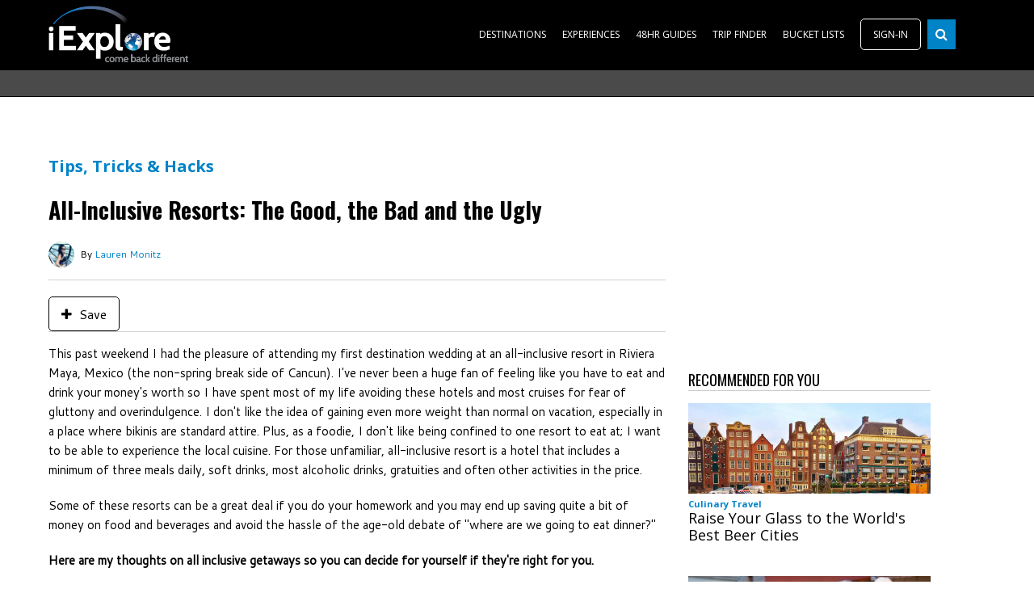

--- FILE ---
content_type: text/html; charset=utf-8
request_url: https://iexplore.herokuapp.com/experiences/tips-tricks-hacks/2012/05/all-inclusive-resorts-the-good-the-bad-and-the-ugly
body_size: 61958
content:
<!DOCTYPE html>
<head>
<title>All-Inclusive Resorts: The Good, the Bad and the Ugly 
</title>
<meta content='This past weekend I had the pleasure of attending my first destination wedding at an all-inclusive resort in Riviera Maya, Mexico (the non-spring b...' name='description'>
<meta content='All-Inclusive Resorts: The Good, the Bad and the Ugly ' property='og:title'>
<meta content='All-Inclusive Resorts: The Good, the Bad and the Ugly ' property='twitter:title'>
<meta content='This past weekend I had the pleasure of attending my first destination wedding at an all-inclusive resort in Riviera Maya, Mexico (the non-spring b...' property='og:description'>
<meta content='https://s3.amazonaws.com/iexplore_web/images/assets/000/002/451/small/Grand_Velas_Puerto_Vallarta.jpg?1439220684' property='og:image'>
<meta content='https://www.iexplore.com/experiences/tips-tricks-hacks/2012/05/all-inclusive-resorts-the-good-the-bad-and-the-ugly' property='og:url'>
<link href='https://www.iexplore.com/experiences/tips-tricks-hacks/2012/05/all-inclusive-resorts-the-good-the-bad-and-the-ugly' rel='canonical'>
<meta content='iExplore' property='article:publisher'>
<meta content='iexplore' property='og:site_property'>

<link rel="shortcut icon" type="image/png" href="//iexplore_web.s3.amazonaws.com/assets/iexplore_favicon-05f6ec93ae2fc6a6e9415864a4a2d322.png" />
<meta content='yes' name='apple-mobile-web-app-capable'>
<meta content='width=device-width, initial-scale=1, maximum-scale=1' name='viewport'>
<link rel="stylesheet" media="screen" href="//iexplore_web.s3.amazonaws.com/assets/application-062c24c434f969a025d870fd0cbdd1c2.css" />
<script src="//iexplore_web.s3.amazonaws.com/assets/application-d2a1b13c1f77b79bf1a7655378783736.js"></script>
<script src='https://cdnjs.cloudflare.com/ajax/libs/slideout/1.0.1/slideout.min.js'></script>
<link href='https://fonts.googleapis.com/css?family=Oswald:400,700|Cantarell|Open+Sans:400,700' rel='stylesheet' type='text/css'>
<script>
  var categories = ["Tips, Tricks \u0026 Hacks","Beaches","Mexico","North America"];
  var adKeywords = null;
  
  var googletag = googletag || {};
  googletag.cmd = googletag.cmd || [];
  (function() {
    var gads = document.createElement('script');
    gads.async = true;
    gads.type = 'text/javascript';
    var useSSL = true;
    gads.src = (useSSL ? 'https:' : 'http:') + '//www.googletagservices.com/tag/js/gpt.js';
    var node =document.getElementsByTagName('script')[0];
    node.parentNode.insertBefore(gads, node);
  })();
  
  googletag.cmd.push(function() {
  
  
    googletag.pubads().enableAsyncRendering();
    googletag.enableServices();
  
    if(categories && categories.length > 0 ){
      googletag.pubads().setTargeting("categories", categories);
    }
  
    if(adKeywords){
      googletag.pubads().setTargeting("client", adKeywords);
    }
  });
</script>

<meta name="csrf-param" content="authenticity_token" />
<meta name="csrf-token" content="59ARgLonXUCag1bqHSh6WUfv/FowIIcaZEieHSQA72am6f5t3tzmIljFm3KT9i0oFqJ/WFajyFzlz3pJObn+xA==" />

<script>
  (function(i,s,o,g,r,a,m){i['GoogleAnalyticsObject']=r;i[r]=i[r]||function(){
  (i[r].q=i[r].q||[]).push(arguments)},i[r].l=1*new Date();a=s.createElement(o),
  m=s.getElementsByTagName(o)[0];a.async=1;a.src=g;m.parentNode.insertBefore(a,m)
  })(window,document,'script','//www.google-analytics.com/analytics.js','ga');
  
  ga('create', 'UA-1202611-2', 'auto');
  ga('send', 'pageview');
  
  window.fbAsyncInit = function() {
    FB.init({
      appId  : '1505965129726917',
      status : true, // check login status
      cookie : true, // enable cookies to allow the server to access the session
      xfbml  : true  // parse XFBML
    });
  };
  (function(d) {
    var js, id = 'facebook-jssdk'; if (d.getElementById(id)) {return;}
    js = d.createElement('script'); js.id = id; js.async = true;
    js.src = "//connect.facebook.net/en_US/all.js";
    d.getElementsByTagName('head')[0].appendChild(js);
  }(document));
  $(function() {
    $('.fb-sign-in').click(function(e) {
      e.preventDefault();
      FB.login(function(response) {
        if (response.authResponse) {
          $('#connect').html('Connected! Hitting OmniAuth callback (GET /auth/facebook/callback)...');
          $.getJSON('/auth/facebook/callback', function(json) {
            $('#connect').html('Connected! Callback complete.');
            $('#results').html(JSON.stringify(json));
          });
        }
      }, { scope: 'email'});
    });
  });
</script>
</head>

<body>
<div id='fb-root'></div>
<div class='hide' id='mobile-nav-menu'>
<a class='mobile-nav-menu__close-btn' href='#' id='mobile-nav-close'>
<i class="fa fa-times-circle"></i>
</a>
<ul>
<li>
<a href="/bucketlists">BUCKET LISTS</a>
</li>
<li>
<a href="/trip_search">TRIP FINDER</a>
</li>
<li>
<a href="/destinations">DESTINATIONS</a>
</li>
<li>
<a href="/48-hour-guides">48HR GUIDES</a>
</li>
<li>
<a href="/experiences">EXPERIENCES</a>
</li>
<li>
<a class='nav-btn login-btn' href='#'>
SIGN-IN
</a>
</li>
</ul>
</div>

<div id='snap-body' style='background-color: #fff'>
<div class='nav-bar'>
<div class='nav-inner'>
<i class='fa fa-bars hide' id='mobile-nav-toggle'></i>
<div class='logo' id='nav-logo'>
<a href="/"><img src="//iexplore_web.s3.amazonaws.com/assets/logo-f690c2bfc658dc0d20bd7d205b62c7f8.png" alt="Logo" /></a>
</div>
<div class='search-bar-wrapper'>
<div class='search-bar hide' id='mobile-search'>
<div class='search-input-wrapper-mobile'>
<form action="/search" accept-charset="UTF-8" method="get"><input name="utf8" type="hidden" value="&#x2713;" />
<input class='search-input-mobile' placeholder='Type Keywords' type='text'>
<i class='fa fa-search search-icon'></i>
</form>

</div>
</div>
</div>
<div class='nav-items'>
<ul class='top-nav-menu'>
<li class='dropdown-menu-container item-link'>
<a href="/destinations">DESTINATIONS</a>
<div class='sub-nav dropdown' id='destination-nav'>
<div class='sections-wrapper'>
<div class='style-1'>
<a href="/destinations/south-carolina/Myrtle-Beach-Water-Fun"><div class='img-wrapper' style='background-image: url(https://s3.amazonaws.com/iexplore_web/images/assets/000/005/349/small/15837383366_1645536225_k.jpg?1441999248)'></div>
</a><div class='info-wrapper'>
<div class='sub-nav__preview-category'>
<a id="sub-nav__preview-anchor" href="/destinations/south-carolina/Myrtle-Beach-Water-Fun">South Carolina</a>
<a class='purple' href='#'></a>
</div>
<div class='section-info'>
<a id="sub-nav__post-title" href="/destinations/south-carolina/Myrtle-Beach-Water-Fun">3 Ways to Get Wet and Wild in Myrtle Beach</a>
</div>
</div>
</div>
<div class='style-2'>
<div class='sub-nav__section-header'>
BY REGION
</div>
<div class='section-links'>
<div class='row'>
<div class='link-col'>
<a href="/destinations/south-america">South America</a>
</div>
<div class='link-col'>
<a href="/destinations/central-america">Central America</a>
</div>
</div>
<div class='row'>
<div class='link-col'>
<a href="/destinations/caribbean">Caribbean </a>
</div>
<div class='link-col'>
<a href="/destinations/africa">Africa</a>
</div>
</div>
<div class='row'>
<div class='link-col'>
<a href="/destinations/asia">Asia</a>
</div>
<div class='link-col'>
<a href="/destinations/europe">Europe</a>
</div>
</div>
<div class='row'>
<div class='link-col'>
<a href="/destinations/south-pacific">South Pacific</a>
</div>
<div class='link-col'>
<a href="/destinations/middle-east">Middle East</a>
</div>
</div>
<div class='row'>
<div class='link-col'>
<a href="/destinations/north-america">North America</a>
</div>
<div class='link-col'>
<a href="/destinations/antarctica">Antarctica </a>
</div>
</div>
<a class='expanded-nav__header-link' href='/destinations'>View All</a>
</div>
</div>
<div class='style-2 second'>
<div class='sub-nav__section-header'>
POPULAR
</div>
<div class='section-links'>
<div class='row'>
<div class='link-col'>
<a href="/destinations/paris">Paris</a>
</div>
<div class='link-col'>
<a href="/destinations/buenos-aires">Buenos Aires</a>
</div>
</div>
<div class='row'>
<div class='link-col'>
<a href="/destinations/chile">Chile</a>
</div>
<div class='link-col'>
<a href="/destinations/miami">Miami</a>
</div>
</div>
<div class='row'>
<div class='link-col'>
<a href="/destinations/canada">Canada</a>
</div>
<div class='link-col'>
<a href="/destinations/germany">Germany</a>
</div>
</div>
<div class='row'>
<div class='link-col'>
<a href="/destinations/usa">United States</a>
</div>
<div class='link-col'>
<a href="/destinations/thailand">Thailand</a>
</div>
</div>
<div class='row'>
<div class='link-col'>
<a href="/destinations/chicago">Chicago</a>
</div>
<div class='link-col'>
<a href="/destinations/london">London</a>
</div>
</div>
<div class='row'>
<div class='link-col'>
<a href="/destinations/new-york-city">New York City</a>
</div>
<div class='link-col'>
<a href="/destinations/australia">Australia</a>
</div>
</div>
</div>
</div>
</div>
</div>

</li>
<li class='dropdown-menu-container item-link'>
<a href="/experiences">EXPERIENCES</a>
<div class='sub-nav dropdown' id='experiences-nav'>
<div class='sections-wrapper'>
<div class='style-1'>
<a href="/experiences/world-wonders/landmarks-that-should-be-world-wonders"><div class='img-wrapper' style='background-image: url(https://s3.amazonaws.com/iexplore_web/images/assets/000/002/712/small/Alhambra_-_Jiuguang_Wang.jpg?1439580033)'></div>
</a><div class='info-wrapper'>
<div class='sub-nav__preview-category'>
<a id="sub-nav__preview-anchor" href="/experiences/world-wonders/landmarks-that-should-be-world-wonders">World Wonders</a>
<a class='purple' href='#'></a>
</div>
<div class='section-info'>
<a id="sub-nav__post-title" href="/experiences/world-wonders/landmarks-that-should-be-world-wonders">14 Landmarks That Should Be Considered World Wonders</a>
</div>
</div>
</div>
<div class='style-2'>
<div class='sub-nav__section-header'>
BY EXPERIENCE
</div>
<div class='section-links'>
<div class='row'>
<div class='link-col'>
<a href="/experiences/luxury-travel">Luxury Travel</a>
</div>
<div class='link-col'>
<a href="/experiences/couples-retreat">Couples Retreat</a>
</div>
</div>
<div class='row'>
<div class='link-col'>
<a href="/experiences/family-vacation">Family Vacation</a>
</div>
<div class='link-col'>
<a href="/experiences/beaches">Beaches</a>
</div>
</div>
<div class='row'>
<div class='link-col'>
<a href="/experiences/Culinary-Travel">Culinary Travel</a>
</div>
<div class='link-col'>
<a href="/experiences/cultural-experiences">Cultural Experience</a>
</div>
</div>
<div class='row'>
<div class='link-col'>
<a href="/experiences/yolo">Yolo</a>
</div>
<div class='link-col'>
<a href="/experiences/winter-vacations">Winter Vacations</a>
</div>
</div>
<div class='row'>
<div class='link-col'>
<a href="/experiences/mancations">Mancations</a>
</div>
<div class='link-col'>
<a href="/experiences/adventures">Adventures</a>
</div>
</div>
<div class='row'>
<div class='link-col'>
<a href="/experiences/the-great-outdoors">The Great Outdoors</a>
</div>
<div class='link-col'>
<a href="/experiences/girlfriend-getaways">Girlfriend Getaways</a>
</div>
</div>
<a class='expanded-nav__header-link' href='/experiences'>View All</a>
</div>
</div>
<div class='style-2 second'>
<div class='sub-nav__section-header'>
POPULAR
</div>
<div class='section-links'>
<div class='row'>
<div class='link-col'>
<a href="/experiences/Cruising">Cruising</a>
</div>
<div class='link-col'>
<a href="/experiences/gear-gadgets">Gear / Gadgets</a>
</div>
</div>
<div class='row'>
<div class='link-col'>
<a href="/experiences/weird-wacky">Weird &amp; Wacky</a>
</div>
<div class='link-col'>
<a href="/experiences/scuba-diving-41d25d8a-7a21-4673-a1e3-6ebbd52000b4">Scuba Diving</a>
</div>
</div>
<div class='row'>
<div class='link-col'>
<a href="/experiences/skiing">Skiing</a>
</div>
<div class='link-col'>
<a href="/experiences/hiking">Hiking</a>
</div>
</div>
<div class='row'>
<div class='link-col'>
<a href="/experiences/world-wonders">World Wonders</a>
</div>
<div class='link-col'>
<a href="/experiences/safari">Safari</a>
</div>
</div>
</div>
</div>
</div>
</div>

</li>
<li class='item-link'>
<a href="/48-hour-guides">48HR GUIDES</a>
</li>
<li class='dropdown-menu-container item-link'>
<a href="/trip_search">TRIP FINDER</a>
<div class='sub-nav dropdown' id='tripfinder-nav'>
<div class='sections-wrapper'>
<div class='style-1'>
<a href="/articles/peruvian-amazon-cruise"><div class='img-wrapper' style='background-image: url(https://s3.amazonaws.com/iexplore_web/images/assets/000/006/623/small/open-uri20151002-3-1kmozot?1443823633)'></div>
</a><div class='info-wrapper'>
<div class='sub-nav__preview-category'>
<a class='purple' href='#'></a>
</div>
<div class='section-info'>
<a id="sub-nav__post-title" href="/articles/peruvian-amazon-cruise">Peruvian Amazon Cruise</a>
</div>
</div>
</div>
<div class='style-2'>
<div class='sub-nav__section-header'>
BY REGION
</div>
<div class='section-links'>
<div class='row'>
<div class='link-col'>
<a href="/trip_search?region_id=2&amp;search_type=Trips">South America</a>
</div>
<div class='link-col'>
<a href="/trip_search?region_id=3&amp;search_type=Trips">Central America</a>
</div>
</div>
<div class='row'>
<div class='link-col'>
<a href="/trip_search?region_id=4&amp;search_type=Trips">Caribbean </a>
</div>
<div class='link-col'>
<a href="/trip_search?region_id=5&amp;search_type=Trips">Africa</a>
</div>
</div>
<div class='row'>
<div class='link-col'>
<a href="/trip_search?region_id=6&amp;search_type=Trips">Asia</a>
</div>
<div class='link-col'>
<a href="/trip_search?region_id=7&amp;search_type=Trips">Europe</a>
</div>
</div>
<div class='row'>
<div class='link-col'>
<a href="/trip_search?region_id=8&amp;search_type=Trips">South Pacific</a>
</div>
<div class='link-col'>
<a href="/trip_search?region_id=9&amp;search_type=Trips">Middle East</a>
</div>
</div>
<div class='row'>
<div class='link-col'>
<a href="/trip_search?region_id=10&amp;search_type=Trips">North America</a>
</div>
<div class='link-col'>
<a href="/trip_search?region_id=44&amp;search_type=Trips">Antarctica </a>
</div>
</div>
<a class='expanded-nav__header-link' href='/trip_search'>View All</a>
</div>
</div>
<div class='style-2 second'>
<div class='sub-nav__section-header'>
POPULAR
</div>
<div class='section-links'>
<div class='row'>
<div class='link-col'>
<a href="/articles/colors-of-morocco">Colors of Morocco</a>
</div>
<div class='link-col'>
<a href="/articles/pure-kenya">Pure Kenya</a>
</div>
</div>
<div class='row'>
<div class='link-col'>
<a href="/articles/costa-rica-adventure">Costa Rica Adventure</a>
</div>
<div class='link-col'>
<a href="/articles/flavors-of-colombia">Flavors of Colombia</a>
</div>
</div>
<div class='row'>
<div class='link-col'>
<a href="/articles/regal-london">Regal London</a>
</div>
<div class='link-col'>
<a href="/articles/vibrant-india">Vibrant India</a>
</div>
</div>
<div class='row'>
<div class='link-col'>
<a href="/articles/secluded-zanzibar">Secluded Zanzibar</a>
</div>
<div class='link-col'>
<a href="/articles/gorillas-of-rwanda">Gorillas of Rwanda</a>
</div>
</div>
</div>
</div>
</div>
</div>

</li>
<li class='item-link dropdown-menu--hover'>
<a href="/bucketlists">BUCKET LISTS</a>
<div class='dropdown-menu__container'>
<ul class='dropdown-menu__nav'>
<li class='dropdown-menu__nav_item'>
<a class='dropdown-menu__link dropdown-menu__nav_link--bold' href='/bucketlists'>
Explore Bucket Lists
</a>
</li>
<li class='dropdown-menu__nav_item'>
<a class='dropdown-menu__link dropdown-menu__nav_link--bold' href='/my_bucketlists'>
View My Bucket Lists
</a>
</li>
<li class='dropdown-menu__nav_item'>
<a class='dropdown-menu__link dropdown-menu__nav_link--bold' href='/following_bucketlists'>
View Following Bucket Lists
</a>
</li>
<li class='dropdown-menu__nav_item'>
<a class='dropdown-menu__link dropdown-menu__nav_link--bold' href='/contributor_bucketlists'>
View Contributing to Lists
</a>
</li>
</ul>
</div>
</li>
<li>
<a class='nav-btn login-btn' href='#'>
SIGN-IN
</a>
</li>
</ul>
<div class='search-widget nav-search'>
<div class='search-bar-wrapper'>
<div class='search-input-wrapper'>
<form id="search_nav_form" action="/search" accept-charset="UTF-8" method="get"><input name="utf8" type="hidden" value="&#x2713;" />
<div class='nav-search__group' id='nav-search-group'>
<a class='nav-search__button' id='nav-search-btn'>
<i class='fa fa-search search-icon nav-search__icon' id='search-btn-icon'></i>
</a>
<input type="text" name="phrase" id="nav-search-input" placeholder="Type Keywords" class="search-input nav-search__input" />
</div>
</form>

</div>
</div>
</div>
</div>
</div>
</div>

<div class='registration-modal'>
<div class='registration-modal-image'>
<div class='modal-title'>
Welcome to iExplore
</div>
<div class='modal-description'>
Please sign-up or sign-in
</div>
</div>
<div class='registration-body'>
<div class='row'>
<div class='fifty-percent'>
<div class='errors'>

</div>
<div class='registration-form sign-in'>
<form action="/session" accept-charset="UTF-8" method="post"><input name="utf8" type="hidden" value="&#x2713;" /><input type="hidden" name="authenticity_token" value="2FLtvgvLgL70abotns4UV9YFJTtWWuCOaL40eUKCnU+ZawJTbzA73DYvd7UQEEMmh0imOTDZr8jpOdAtXzuM7Q==" /><div class='email'>
<label for="session_email">Email Address</label>
<input class="email-input" type="text" name="session[email]" id="session_email" />
</div>
<div class='password'>
<label for="session_password">Password</label>
<input class="password-input" type="password" name="session[password]" id="session_password" />
</div>
<span class='blue_text'>
<a href="/passwords/new">Oops, I forgot my password</a>
</span>
<button class='btn btn-sign-in'>
SIGN IN
</button>
<div class='split-line-wrapper'>
<div class='left-border'></div>
<div class='middle-text'>
OR
</div>
<div class='right-border'></div>
</div>
<a class='facebook-button fb-sign-in' href='#'>
<i class='fa fa-facebook'></i>
SIGN IN WITH FACEBOOK
</a>
</form>
</div>
<div class='registration-form sign-up'>
<form class="new_user" id="new_user" action="/users" accept-charset="UTF-8" method="post"><input name="utf8" type="hidden" value="&#x2713;" /><input type="hidden" name="authenticity_token" value="IbhPtZDpRRosrbVsIQ9bcsLB/lWEvNJSB63hBizc0sVggaBY9BL+eO7rePSv0QwDk4x9V+I/nRSGKgVSMWXDZw==" /><div class='email'>
<label for="user_email">Email Address</label>
<input class="email-input" type="text" name="user[email]" id="user_email" />
</div>
<div class='password'>
<label for="user_password">Password</label>
<input class="password-input" type="password" name="user[password]" id="user_password" />
</div>
<div class='password'>
<label for="user_password_confirmation">Password Confirmation</label>
<input class="password-input" type="password" name="user[password_confirmation]" id="user_password_confirmation" />
</div>
<div class='form-group'>
<label for="newsletter_email"><input type="checkbox" name="newsletter_email" id="newsletter_email" value="1" checked="checked" />
Sign up for Newsletter
</label></div>
<button class='btn btn-sign-in'>
SIGN UP
</button>
</form>
<div class='split-line-wrapper'>
<div class='left-border'></div>
<div class='middle-text'>
OR
</div>
<div class='right-border'></div>
</div>
<a class='facebook-button fb-sign-in' href='#'>
<i class='fa fa-facebook'></i>
SIGN UP WITH FACEBOOK
</a>
</div>
</div>
<div class='fifty-percent'>
<div class='create-account'>
If you don't have an account yet, make one here.
<a class='btn btn-sign-in register-btn' href='#'>
CREATE AN ACCOUNT
</a>
</div>
<div class='sign-in-display'>
Already signed up?
<a class='btn btn-sign-in sign-in-display-btn' href='#'>
SIGN IN
</a>
</div>
</div>
</div>
</div>
<div class='registration-modal-footer'>
By clicking "Sign Up" or "Sign In with Facebook" I acknowledge and
<br>
agree to the
<span class='blue_text'>
Terms of Use
</span>
and
<span class='blue_text'>
Privacy Policy
</span>
.
</div>
</div>
<script>
  var sessionError = false
  var signIn = false;
  $(document).ready(function(){
    if(sessionError == true || signIn == true){
      $(".login-btn").trigger("click");
    }
  });
</script>

<meta content='https://s3.amazonaws.com/iexplore_web/images/assets/000/002/451/small/Grand_Velas_Puerto_Vallarta.jpg?1439220684' name='twitter:image'>
<meta content='summary_large_image' name='twitter:card'>
<meta content='@iexplore' name='twitter:site'>
<meta content='All-Inclusive Resorts: The Good, the Bad and the Ugly ' name='twitter:title'>
<meta content='This past weekend I had the pleasure of attending my first destination wedding at an all-inclusive resort in Riviera Maya, Mexico (the non-spring break side of Cancun). I&#39;ve never been a huge fan of feeling like you have to eat and drink your money&#39;s worth so I have spent most of my life avoiding...' name='twitter:description'>

<div class='content content__filled_top'>
<div class='row'>
<div class='top_shaded_container'>
<div class='inner'>
<div class='top-ad-wrapper'>
<div class='top-ad'>
<div class='gam-holder' id='top_ad0'>
<script>
  googletag.cmd.push(function() {
    googletag.defineSlot("/13397865/iExplore/top_ad", [ [970,90], [728,90], [970,250]], "top_ad0").addService(googletag.pubads()).setTargeting('pos', 'top');
  
    googletag.display("top_ad0");
  });
</script>
</div>
</div>
</div>

</div>
</div>
</div>
</div>

<div class='row'>
<div class='inner'>
<div class='post_template_wrapper'>
<div class='col-8'>
<h3><a href="/experiences/tips-tricks-hacks">Tips, Tricks &amp; Hacks</a></h3>
<h1>All-Inclusive Resorts: The Good, the Bad and the Ugly 
</h1>
<div class='by_line'>
<div class='by_line_item'>
<a href="/users/2"><img class="avatar-sm-thumb" src="https://s3.amazonaws.com/iexplore_web/users/avatars/000/000/002/thumb/12119126_10103508334241953_3888622509073004887_n.jpg?1445378768" alt="12119126 10103508334241953 3888622509073004887 n" />
</a></div>
<div class='by_line_item author-title-wrapper'>
By
<span class='blue_text'>
<a href="/users/2">Lauren Monitz
</a></span>
</div>
</div>
<div class='row post-share-wrapper'>
<div class='col-10'>
<div class='addthis_jumbo_share'></div>
</div>
<div class='col-2'>
<a class='btn save-btn' href='#'>
<i class="fa fa-plus"></i>
Save
</a>
</div>
</div>
<div class='post-content post-blocks'>
<div class='post-block content-block' style='background-color: '>
<p>This past weekend I had the pleasure of attending my first destination wedding at an all-inclusive resort in Riviera Maya, Mexico (the non-spring break side of Cancun). I've never been a huge fan of feeling like you have to eat and drink your money's worth so I have spent most of my life avoiding these hotels and most cruises for fear of gluttony and overindulgence. I don't like the idea of gaining even more weight than normal on vacation, especially in a place where bikinis are standard attire. Plus, as a foodie, I don't like being confined to one resort to eat at; I want to be able to experience the local cuisine. For those unfamiliar, all-inclusive resort is a hotel that includes a minimum of three meals daily, soft drinks, most alcoholic drinks, gratuities and often other activities in the price.</p>  <p>Some of these resorts can be a great deal if you do your homework and you may end up saving quite a bit of money on food and beverages and avoid the hassle of the age-old debate of "where are we going to eat dinner?" </p><p><strong>Here are my thoughts on all inclusive getaways so you can decide for yourself if they're right for you.</strong></p><p><a href="https://www.flickr.com/photos/grandvelasresort/4728236042/in/[base64]" target="_blank"><img src="https://s3.amazonaws.com/iexplore_web/images/assets/000/002/450/original/Grand_Velas_Puerto_Vallarta.jpg?1439220653" alt="Photo Credit: Grand Velas Puerto Vallarta"></a></p>  <h2>The Good</h2>  <p><strong>Variety -</strong> We definitely never got sick of the food and it was plentiful. At <a href="http://www.eldoradosparesorts.com/" target="_blank">El Dorado Royale</a>, there were seven different gourmet restaurants, each themed differently so it didn't feel like we were eating the same thing at the same place for every meal, which was one of my biggest hesitations. The portions weren't astronomically large, which was good that they anticipated guests to order multiple courses and serve tasting portions accordingly so we could try a bunch of things without being excessively wasteful.</p>  <p><strong>Guilt-Free Ordering -</strong> While you may have guilt in the form of calorie consumption, not having to worry about how much something costs makes vacation much less stressful. Without prices on the menu, order the lobster and the steak without mentally sacrificing something in return for spoiling yourself. You can truly relax and eat whatever you want because it doesn't come with a price tag.</p>  <h2>The Bad</h2>  <p><strong>The drinks </strong>- I've heard other all-inclusive resorts water down their cocktails so you're not really getting your money's worth. In my experience, it was the opposite; everything we consumed was either pure alcohol or pure syrup - way too sweet. I want an umbrella drink to taste good, not like I'm drinking sugar or trying to get wasted off one drink so we order less. The bartenders were clearly overwhelmed by the crowds (there were seven wedding parties there) and it showed.</p>  <p><strong>Availability -</strong> While there was a smorgasbord of cuisines, not everything was available all the time so you really had to pay attention to the hours and locations. The resort was so big that most people get driven around in golf carts, and you don't want to commute all the way across the property just to find the fondue restaurant closed. The sushi restaurant didn't even serve sushi at lunch, which was weird. The 24/7 room service seemed promising, but the menu was lackluster and took forever to arrive cutting into beach time.</p>  <h2>The Ugly</h2>  <p><strong>All inclusive should mean all inclusive.</strong> It was really hard to get a drink at the bar without waving around dollar bills (and I'm talking more than just 1-2$). At one point, it took us 45 minutes just to get the bartender's attention without cash in hand. Understandably employees want tips and I'm sure their income depends on it, but that shouldn't be the only motivation for good service. It really ruins the atmosphere to have to carry around cash like a strip club. The <a href="http://waldorfastoria3.hilton.com/en/hotels/illinois/waldorf-astoria-chicago-CHIWAWA/index.html" target="_blank">Elysian Hotel</a> in Chicago (now a Waldorf Astoria) was the first to pioneer a no-tip policy and it'd do wonders for more resorts to adopt the same philosophy of not allowing staff to accept them. Whatever happened to service with a smile?</p>
</div>

<div class='block-section'>
<div class='sm-section-wrapper'>
<div class='col-4-wrapper'>
<div class='row'>
<div class='sm-preview-title'>
YOU MIGHT ALSO LIKE
</div>
</div>
<div class='row sm-preview-row'>
<div class='col-4'>
<div class='sm-preview-wrapper'>
<h3 class='preview-sm'><a href="/experiences/tips-tricks-hacks">Tips, Tricks &amp; Hacks</a></h3>
<h2 class='preview-sm'>
<a href="/experiences/tips-tricks-hacks/tourist-vs-traveler">A Letter To The Touristophobic Traveler: Tourist is Not a Dirty World</a>
</h2>
</div>
</div>
<div class='col-4'>
<div class='sm-preview-wrapper'>
<h3 class='preview-sm'><a href="/experiences/tips-tricks-hacks">Tips, Tricks &amp; Hacks</a></h3>
<h2 class='preview-sm'>
<a href="/experiences/tips-tricks-hacks/backcountry-photography">6 Steps to Capturing the Perfect Backcountry Photo</a>
</h2>
</div>
</div>
<div class='col-4'>
<div class='sm-preview-wrapper'>
<h3 class='preview-sm'><a href="/experiences/tips-tricks-hacks">Tips, Tricks &amp; Hacks</a></h3>
<h2 class='preview-sm'>
<a href="/experiences/tips-tricks-hacks/marijuana-colorado">Puff, Puff Pass it Along: A Newbie&#39;s Guide to the Colorado Marijuana Industry </a>
</h2>
</div>
</div>
</div>
</div>
</div>
</div>

</div>
<script>
  $(window).load(function() {
    $('.post-content .content-block img').captionjs({
      'inherit_styles': true
    });
  });
</script>
<div class='about_the_author_wrapper'>
<div class='author_image'>
<a href="/users/2"><img class="avatar-md-thumb" src="https://s3.amazonaws.com/iexplore_web/users/avatars/000/000/002/thumb/12119126_10103508334241953_3888622509073004887_n.jpg?1445378768" alt="12119126 10103508334241953 3888622509073004887 n" />
</a></div>
<div class='author_info'>
<h3>
ABOUT THE AUTHOR
</h3>
<h2>
<a href="/users/2">Lauren Monitz
</a></h2>
<p>
Adventure is a way of life. So is food.
</p>
<a href='https://www.facebook.com/lmonitz' target='_blank'>
<i class='fa fa-facebook'></i>
</a>
<a href='https://twitter.com/LaurenMonitz' target='_blank'>
<i class='fa fa-twitter'></i>
</a>
<a href='https://instagram.com/lmonitz/' target='_blank'>
<i class='fa fa-instagram'></i>
</a>
<a href='http://www.pinterest.com/lmonitz/' target='_blank'>
<i class='fa fa-pinterest'></i>
</a>
<a href='http://thedownlo.com' target='_blank'>
http://thedownlo.com
</a>
</div>
</div>

<div class='email-signup-block'>
<div class='row'>
<div class='col-8'>
<div class='email-signup-block__label email-signup-block__label--small'>
Join 100k like-minded travelers by subscribing to iExplore
</div>
</div>
<div class='col-4'>
<a class='email-signup-block__btn' href='https://www.iexplore.com/articles/email-subscribe'>
Join with Email
</a>
</div>
</div>
</div>

</div>
<div class='col-4'>
<div class='widgets'>
<div class='square-300-250-ad'>
<div class='dart-tag gam-holder' id='gam-holder-300x2500' style='width:300px;height:250px;'>
<script>
  googletag.cmd.push(function() {
    googletag.defineSlot('/13397865/iExplore/300x250', [[300, 250]], 'gam-holder-300x2500').addService(googletag.pubads()).setTargeting('pos', '');
    googletag.display("gam-holder-300x2500");
  });
</script>
</div>
</div>

<div class='widget_container'>
<div class='recommended_for_you tall-feat-posts'>
<div class='tall-feat-posts__header'>
RECOMMENDED FOR YOU
</div>
</div>
<div class='tall-feat-posts__post'>
<a href='/experiences/Culinary-Travel/the_worlds_best_beer_cities_raise_your_glass_to_cheers'>
<div class='tall-feat-posts__image' style='background-image: url(https://s3.amazonaws.com/iexplore_web/images/assets/000/007/586/small/5716397597_8057dca8af_b.jpg?1444926040)'></div>
</a>
<h3 class='tall-feat-posts__subheader'>
<a class="tall-feat-posts__subheader-link" href="/experiences/Culinary-Travel">Culinary Travel</a>
</h3>
<h2 class='tall-feat-posts__title'>
<a class="tall-feat-posts__title-link" href="/experiences/Culinary-Travel/the_worlds_best_beer_cities_raise_your_glass_to_cheers">Raise Your Glass to the World&#39;s Best Beer Cities</a>
</h2>
</div>
<div class='tall-feat-posts__post'>
<a href='/experiences/luxury-travel/experiences/luxury-travel/choose-your-adventure-at-fairmont-mayakoba'>
<div class='tall-feat-posts__image' style='background-image: url(https://s3.amazonaws.com/iexplore_web/images/assets/000/023/047/small/Feature_Image_hi-res.jpg?1547567675)'></div>
</a>
<h3 class='tall-feat-posts__subheader'>
<a class="tall-feat-posts__subheader-link" href="/experiences/luxury-travel">Luxury Travel</a>
</h3>
<h2 class='tall-feat-posts__title'>
<a class="tall-feat-posts__title-link" href="/experiences/luxury-travel/experiences/luxury-travel/choose-your-adventure-at-fairmont-mayakoba">Choose Your Own Adventure at Fairmont Mayakoba</a>
</h2>
</div>
<div class='tall-feat-posts__post'>
<a href='/destinations/north-america/destinations/mexico/fairmont-mayakoba-top-experiences-in-riviera-maya'>
<div class='tall-feat-posts__image' style='background-image: url(https://s3.amazonaws.com/iexplore_web/images/assets/000/023/059/small/Riviera_Maya_Aerial_View.jpg?1547740934)'></div>
</a>
<h3 class='tall-feat-posts__subheader'>
<a class="tall-feat-posts__subheader-link" href="/destinations/north-america">North America</a>
</h3>
<h2 class='tall-feat-posts__title'>
<a class="tall-feat-posts__title-link" href="/destinations/north-america/destinations/mexico/fairmont-mayakoba-top-experiences-in-riviera-maya">Check-In at Fairmont Mayakoba to Check-Off Your Riviera Maya Bucket List</a>
</h2>
</div>
</div>

<div class='widget_container'>
<div class='row'>
<div class='tags-to-explore-wrapper'>
<div class='tags-to-explore-header'>
<div class='strong'>
TAGS TO EXPLORE
</div>
</div>
<div class='tags-to-explore-tags'>
<span>
<a href="/search?phrase=all-inclusive">all-inclusive</a>
</span>
<span>
<a href="/search?phrase=Mexico">Mexico</a>
</span>
</div>
</div>
</div>
</div>

<div class='ad-wrapper-md'>
<div class='dart-tag gam-holder' id='gam-holder-300x600' style='width:300px'>
<script>
  googletag.cmd.push(function() {
    googletag.defineSlot('/13397865/iExplore/300x600', [[300, 600], [160, 600]], "gam-holder-300x600").addService(googletag.pubads());
    googletag.display('gam-holder-300x600');
  });
</script>
</div>
</div>

<script async='' src='//cdnknpsck.azureedge.net/scripts/knpsck.min.js' type='text/javascript'></script>
<div class='ks-tag' tag-id='6C7F632DCD9F41E983AEFBD13625F4BA'></div>
</div>

</div>
</div>
</div>
</div>
<div class='row gray-background last-row'>
<div class='inner'>
<div class='block-section'>
<div class='four_image_wrapper'>
<div class='small-square label'>
Editor's Top Picks
</div>
<div class='small-square'>
<a href="/experiences/world-wonders/most-peaceful-countries-on-earth"><div class='square-image-wrapper'>
<div class='pic' style="background-image: url('https://s3.amazonaws.com/iexplore_web/images/assets/000/016/128/small/6079740201_7944fcbe75_b.jpg?1473371391')"></div>
</div>
</a><h3 class='preview-sm'><a href="/experiences/world-wonders">World Wonders</a></h3>
<h2 class='preview-sm'>
<a href="/experiences/world-wonders/most-peaceful-countries-on-earth">These Are the Most Peaceful Countries on the Planet</a>
</h2>
</div>
<div class='small-square'>
<a href="/experiences/the-great-outdoors/desert-wildflowers"><div class='square-image-wrapper'>
<div class='pic' style="background-image: url('https://s3.amazonaws.com/iexplore_web/images/assets/000/010/278/small/saguaro_np_hedgehog_cactus.JPG?1457736180')"></div>
</div>
</a><h3 class='preview-sm'><a href="/experiences/the-great-outdoors">The Great Outdoors</a></h3>
<h2 class='preview-sm'>
<a href="/experiences/the-great-outdoors/desert-wildflowers">Deserts in Bloom: 6 Spots for Springtime Wildflower Watching</a>
</h2>
</div>
<div class='small-square'>
<a href="/experiences/safari/how_to_plan_a_luxury_safari_to_africa"><div class='square-image-wrapper'>
<div class='pic' style="background-image: url('https://s3.amazonaws.com/iexplore_web/images/assets/000/018/759/small/7233890820_1b5469bc90_k.jpg?1489259718')"></div>
</div>
</a><h3 class='preview-sm'><a href="/experiences/safari">Safari</a></h3>
<h2 class='preview-sm'>
<a href="/experiences/safari/how_to_plan_a_luxury_safari_to_africa">How to Plan a Luxury Safari to Africa
</a>
</h2>
</div>
<div class='small-square'>
<a href="/destinations/british-columbia/yoho-national-park"><div class='square-image-wrapper'>
<div class='pic' style="background-image: url('https://s3.amazonaws.com/iexplore_web/images/assets/000/009/951/small/IMG_7766.JPG?1455917469')"></div>
</div>
</a><h3 class='preview-sm'><a href="/destinations/british-columbia">British Columbia</a></h3>
<h2 class='preview-sm'>
<a href="/destinations/british-columbia/yoho-national-park">Yoho National Park Is the Most Incredible Place You&#39;ve Never Heard Of</a>
</h2>
</div>
</div>
</div>

</div>
</div>
<script type="text/javascript" src="//s7.addthis.com/js/300/addthis_widget.js#pubid=ra-5436a3e87ca0a5eb" async="async"></script>
<script>
  var item = {
    type: 'Post',
    id: 367
  };
  $('.save-btn').on('click', function(event){
    event.preventDefault();
    vex.open({
      content: '',
      className: 'vex-bucketlist-theme vex-bucketlist-widget',
      escapeButtonCloses: true,
      overlayClosesOnClick: true,
      closeClassName: "close-modal",
      afterOpen: function($vexContent){
        React.render(AddItemBucketlistFactory({item: item}), $vexContent[0]);
      }
    });
  });
</script>

<div class='bottom-ad'>
<div class='bottom-ad__wrapper'>
<div class='gam-holder' id='bottom_ad0'>
<script>
  googletag.cmd.push(function() {
    googletag.defineSlot("/13397865/iExplore/bottom_ad", [ [728,90] ], "bottom_ad0").addService(googletag.pubads()).setTargeting('pos', 'bottom');
  
    googletag.display("bottom_ad0");
  });
</script>
</div>
</div>
</div>

<div class='footer'>
<div class='inner'>
<div class='row'>
<div class='col-2'>
<div class='logo'>
<img src="//iexplore_web.s3.amazonaws.com/assets/logo-f690c2bfc658dc0d20bd7d205b62c7f8.png" alt="Logo" />
</div>
</div>
<div class='col-10'>
<div class='row'>
<div class='col-8'>
<ul class='footer-nav'>
<li>
<a href="/about">About</a>
</li>
<li>
<a href="/advertise">Advertise</a>
</li>
<li>
<a href="/contact">Contact</a>
</li>
<li>
<a href="/privacy">Privacy</a>
</li>
<li>
<a href="/articles/editorial">Editorial Guidelines</a>
</li>
<li>
<a href="/articles/submissions">Submissions</a>
</li>
<li>
<a href="/terms">Terms</a>
</li>
</ul>
</div>
<div class='col-2'>
<ul class='footer-social-links'>
<li>
<a href='https://www.facebook.com/iExploreTravel' style='background: #3a5998' target='_blank'>
<i class='fa fa-facebook'></i>
</a>
</li>
<li>
<a href='https://twitter.com/iexplore' style='background: #54acee' target='_blank'>
<i class='fa fa-twitter'></i>
</a>
</li>
<li>
<a href='https://www.pinterest.com/iexploretravel/?auto_follow=true' style='background: #c92228' target='_blank'>
<i class='fa fa-pinterest'></i>
</a>
</li>
<li>
<a href='https://instagram.com/iexploretravel/' style='background: #747373' target='_blank'>
<i class='fa fa-instagram'></i>
</a>
</li>
</ul>
</div>
</div>
<div class='row'>
<div class='col-12'>
<h4 class='footer__tagline'>The source for adventure tourism and experiential travel guides.</h4>
</div>
</div>
</div>
</div>
</div>
<script>
  var catfishCookie = Cookies.get("IEhideCatfish");
</script>
<div class='catfish-ad hide'>
<div class='catfish-ad__wrapper'>
<div id='catfish-close'>
<a href='#'>close</a>
</div>
<div id='ie_catfish_ad' style='height: 80px'>
<script>
  googletag.cmd.push(function() {
    googletag.defineSlot('/13397865/iExplore', [[1, 1]], 'ie_catfish_ad').addService(googletag.pubads()).setTargeting('pos', 'catfish');
    googletag.pubads().addEventListener('slotRenderEnded', function(event) {
      if(!catfishCookie && event.slot.getSlotElementId() == 'ie_catfish_ad'){
        if(!event.isEmpty){
          $(".catfish-ad").show();
        }
      }
    });
  
    googletag.display("ie_catfish_ad");
  });
</script>
</div>
</div>
</div>
<script>
  var catfishCookie = Cookies.get("IEhideCatfish");
  
  if (catfishCookie && $('.catfish-ad').length > 0) {
    $(".catfish-ad").addClass('hide');
  }
  
  $(document).ready(function(){
    $("#catfish-close a").on('click', function(event){
      event.preventDefault();
      $(".catfish-ad").hide();
      var catfishCookie = Cookies.set("IEhideCatfish", "true", 
        { expires: 1});
    })
  });
</script>

</div>

<script>
  var CURRENT_USER = new IE.Models.User({});
  
  toastr.options = {
    'positionClass': 'toast-top-full-width',
    'showDuration': '300000'
  }
</script>
<script>
  var destinations = [{"id":2,"name":" South America","slug":"south-america"},{"id":14,"name":"- Peru","slug":"peru"},{"id":15,"name":"- Ecuador","slug":"ecuador"},{"id":667,"name":"-- Galápagos Islands","slug":"galapagos-islands"},{"id":16,"name":"- Brazil","slug":"brazil"},{"id":130,"name":"-- Rio","slug":"rio"},{"id":17,"name":"- Chile","slug":"chile"},{"id":18,"name":"- Argentina","slug":"argentina"},{"id":131,"name":"-- Buenos Aires","slug":"buenos-aires"},{"id":664,"name":"- Bolivia","slug":"bolivia"},{"id":666,"name":"- Colombia","slug":"colombia"},{"id":669,"name":"- Falkland Islands (Malvinas)","slug":"falkland-islands-malvinas"},{"id":670,"name":"- French Guiana","slug":"french-guiana"},{"id":671,"name":"- Guyana","slug":"guyana"},{"id":674,"name":"- Paraguay","slug":"paraguay"},{"id":675,"name":"- Suriname","slug":"suriname"},{"id":676,"name":"- Uruguay","slug":"uruguay"},{"id":677,"name":"- Venezuela","slug":"venezuela"},{"id":665,"name":"- Easter Island","slug":"easter-island"},{"id":3,"name":" Central America","slug":"central-america"},{"id":19,"name":"- Costa Rica","slug":"costa-rica"},{"id":20,"name":"- Panama","slug":"panama"},{"id":539,"name":"- Guatemala","slug":"guatemala"},{"id":663,"name":"- Belize","slug":"belize"},{"id":668,"name":"- El Salvador","slug":"el-salvador"},{"id":672,"name":"- Honduras","slug":"honduras"},{"id":673,"name":"- Nicaragua","slug":"nicaragua"},{"id":4,"name":" Caribbean ","slug":"caribbean"},{"id":21,"name":"- Cuba","slug":"cuba"},{"id":22,"name":"- Dominican Republic","slug":"dominican-republic"},{"id":541,"name":"- Puerto Rico","slug":"puerto-rico"},{"id":545,"name":"- Cayman Islands","slug":"cayman-islands"},{"id":638,"name":"- Anguilla","slug":"anguilla"},{"id":639,"name":"- Antigua and Barbuda","slug":"antigua-and-barbuda"},{"id":640,"name":"- Aruba","slug":"aruba"},{"id":641,"name":"- Bahamas","slug":"bahamas"},{"id":642,"name":"- Barbados","slug":"barbados"},{"id":643,"name":"- Bermuda","slug":"bermuda"},{"id":644,"name":"- Bonaire","slug":"bonaire"},{"id":645,"name":"- British Virgin Islands","slug":"british-virgin-islands"},{"id":646,"name":"- Curaçao","slug":"curacao"},{"id":647,"name":"- Dominica","slug":"dominica"},{"id":648,"name":"- Grenada","slug":"grenada"},{"id":649,"name":"- Guadeloupe","slug":"guadeloupe"},{"id":650,"name":"- Haiti","slug":"haiti"},{"id":651,"name":"- Jamaica","slug":"jamaica"},{"id":652,"name":"- Martinique","slug":"martinique"},{"id":653,"name":"- Montserrat","slug":"montserrat"},{"id":654,"name":"- Saba","slug":"saba"},{"id":655,"name":"- Sint Maarten","slug":"sint-maarten"},{"id":656,"name":"- St Eustatius","slug":"st-eustatius"},{"id":657,"name":"- St. Kitts and Nevis","slug":"st-kitts-and-nevis"},{"id":658,"name":"- St. Lucia","slug":"st-lucia"},{"id":659,"name":"- St. Vincent and the Grenadines","slug":"st-vincent-and-grenadines"},{"id":660,"name":"- Trinidad and Tobago","slug":"trinidad-and-tobago"},{"id":661,"name":"- Turks and Caicos","slug":"turks-and-caicos-islands"},{"id":662,"name":"- US Virgin Islands","slug":"us-virgin-islands"},{"id":5,"name":" Africa","slug":"africa"},{"id":23,"name":"- South Africa","slug":"south-africa"},{"id":132,"name":"-- Cape Town","slug":"cape-town"},{"id":135,"name":"- Egypt","slug":"egypt"},{"id":557,"name":"- Algeria","slug":"algeria"},{"id":558,"name":"- Angola","slug":"angola"},{"id":559,"name":"- Benin","slug":"benin"},{"id":560,"name":"- Botswana","slug":"botswana"},{"id":561,"name":"- Burkina Faso","slug":"burkina-faso"},{"id":562,"name":"- Burundi","slug":"burundi"},{"id":563,"name":"- Cameroon","slug":"cameroon"},{"id":564,"name":"- Cape Verde","slug":"cape-verde"},{"id":565,"name":"- Central African Republic","slug":"central-african-republic"},{"id":566,"name":"- Chad","slug":"chad"},{"id":567,"name":"- Comoros","slug":"comoros"},{"id":568,"name":"- Congo","slug":"congo"},{"id":569,"name":"- Côte d’Ivoire","slug":"cote-d-ivoire"},{"id":570,"name":"- Democratic Republic of Congo","slug":"democratic-republic-of-congo"},{"id":571,"name":"- Djibouti","slug":"djibouti"},{"id":573,"name":"- Equatorial Guinea","slug":"equatorial-guinea"},{"id":574,"name":"- Eritrea","slug":"eritrea"},{"id":575,"name":"- Ethiopia","slug":"ethiopia"},{"id":576,"name":"- Gabon","slug":"gabon"},{"id":577,"name":"- Gambia","slug":"gambia"},{"id":578,"name":"- Ghana","slug":"ghana"},{"id":579,"name":"- Guinea","slug":"guinea"},{"id":580,"name":"- Guinea Bissau","slug":"guinea-bissau"},{"id":581,"name":"- Kenya","slug":"kenya"},{"id":582,"name":"- Lesotho","slug":"lesotho"},{"id":583,"name":"- Liberia","slug":"liberia"},{"id":584,"name":"- Libya","slug":"libya"},{"id":585,"name":"- Madagascar","slug":"madagascar"},{"id":586,"name":"- Malawi","slug":"malawi"},{"id":587,"name":"- Mali","slug":"mali"},{"id":588,"name":"- Mauritania","slug":"mauritania"},{"id":589,"name":"- Mauritius","slug":"mauritius"},{"id":590,"name":"- Morocco","slug":"morocco"},{"id":591,"name":"- Mozambique","slug":"mozambique"},{"id":592,"name":"- Namibia","slug":"namibia"},{"id":593,"name":"- Niger","slug":"niger"},{"id":594,"name":"- Nigeria","slug":"nigeria"},{"id":595,"name":"- Réunion","slug":"reunion"},{"id":596,"name":"- Rwanda","slug":"rwanda"},{"id":597,"name":"- Saõ Tóme and Príncipe","slug":"sao-tome-and-principe"},{"id":598,"name":"- Senegal","slug":"senegal"},{"id":599,"name":"- Seychelles","slug":"seychelles"},{"id":600,"name":"- Sierra Leone","slug":"sierra-leone"},{"id":601,"name":"- Somalia","slug":"somalia"},{"id":602,"name":"- Sudan","slug":"sudan"},{"id":603,"name":"- Swaziland","slug":"swaziland"},{"id":604,"name":"- Tanzania","slug":"tanzania"},{"id":605,"name":"- Togo","slug":"togo"},{"id":606,"name":"- Tunisia","slug":"tunisia"},{"id":607,"name":"- Uganda","slug":"uganda"},{"id":608,"name":"- Zambia","slug":"zambia"},{"id":609,"name":"- Zimbabwe","slug":"zimbabwe"},{"id":6,"name":" Asia","slug":"asia"},{"id":25,"name":"- Thailand","slug":"thailand"},{"id":26,"name":"- China","slug":"china"},{"id":129,"name":"-- Beijing","slug":"beijing"},{"id":549,"name":"-- Tibet","slug":"tibet"},{"id":727,"name":"-- Macau","slug":"macau"},{"id":27,"name":"- India","slug":"india"},{"id":28,"name":"- Taiwan","slug":"taiwan"},{"id":29,"name":"- Singapore","slug":"singapore"},{"id":30,"name":"- Vietnam","slug":"vietnam"},{"id":31,"name":"- Nepal","slug":"nepal"},{"id":32,"name":"- Japan","slug":"japan"},{"id":542,"name":"- Bangladesh","slug":"bangladesh"},{"id":728,"name":"- Hong Kong","slug":"hong-kong"},{"id":729,"name":"- Mongolia","slug":"mongolia"},{"id":730,"name":"- North Korea","slug":"north-korea"},{"id":731,"name":"- South Korea","slug":"south-korea"},{"id":732,"name":"- Bhutan","slug":"bhutan"},{"id":733,"name":"- Brunei Darussalam","slug":"brunei-darussalam"},{"id":734,"name":"- Cambodia","slug":"cambodia"},{"id":735,"name":"- East Timor","slug":"east-timor"},{"id":736,"name":"- Indonesia","slug":"indonesia"},{"id":737,"name":"-- Bali","slug":"bali"},{"id":738,"name":"- Laos","slug":"laos"},{"id":739,"name":"- Malaysia","slug":"malaysia"},{"id":740,"name":"- Maldives","slug":"maldives"},{"id":741,"name":"- Myanmar","slug":"myanmar"},{"id":742,"name":"- Pakistan","slug":"pakistan"},{"id":743,"name":"- Philippines","slug":"phillipines"},{"id":744,"name":"- Sri Lanka","slug":"singapore-9baeaa5a-c8c9-44da-ba06-7550e78f8e03"},{"id":7,"name":" Europe","slug":"europe"},{"id":33,"name":"- United Kingdom ","slug":"united-kingdom"},{"id":722,"name":"-- Channel Islands","slug":"channel-islands"},{"id":723,"name":"-- England","slug":"england"},{"id":123,"name":"--- London","slug":"london"},{"id":724,"name":"-- Northern Ireland","slug":"northern-ireland"},{"id":726,"name":"-- Wales","slug":"wales"},{"id":725,"name":"-- Scotland","slug":"scotland"},{"id":34,"name":"- France","slug":"france"},{"id":127,"name":"-- Paris","slug":"paris"},{"id":692,"name":"-- Normandy","slug":"normandy"},{"id":35,"name":"- Iceland","slug":"iceland"},{"id":36,"name":"- Italy","slug":"italy"},{"id":124,"name":"-- Rome","slug":"rome"},{"id":696,"name":"-- Sicily","slug":"sicily"},{"id":37,"name":"- Spain","slug":"spain"},{"id":128,"name":"-- Barcelona","slug":"barcelona"},{"id":717,"name":"-- Balearic Islands","slug":"balearic-islands"},{"id":718,"name":"-- Canary Islands","slug":"canary-islands"},{"id":38,"name":"- Switzerland","slug":"switzerland"},{"id":39,"name":"- Germany","slug":"germany"},{"id":40,"name":"- Greece","slug":"greece"},{"id":543,"name":"- Russia","slug":"russia"},{"id":544,"name":"- Ireland","slug":"ireland"},{"id":678,"name":"- British Overseas Territories","slug":"british-overseas-territories"},{"id":679,"name":"- French Overseas Possessions","slug":"french-overseas-possessions"},{"id":680,"name":"- Albania","slug":"albania"},{"id":681,"name":"- Andorra","slug":"andorra"},{"id":682,"name":"- Austria","slug":"austria"},{"id":683,"name":"- Belarus","slug":"belarus"},{"id":684,"name":"- Belgium","slug":"belgium"},{"id":685,"name":"- Bosnia and Herzegovina","slug":"bosnia-and-herzegovina"},{"id":686,"name":"- Bulgaria","slug":"bulgaria"},{"id":687,"name":"- Croatia","slug":"croatia"},{"id":688,"name":"- Czech Republic","slug":"czech-republic"},{"id":689,"name":"- Denmark","slug":"denmark"},{"id":690,"name":"- Estonia","slug":"estonia"},{"id":691,"name":"- Finland","slug":"finland"},{"id":693,"name":"- Gibraltar","slug":"gibraltar"},{"id":694,"name":"- Hungary","slug":"hungary"},{"id":695,"name":"- Isle of Man","slug":"isle-of-man"},{"id":697,"name":"- Kosovo","slug":"kosovo"},{"id":698,"name":"- Latvia","slug":"latvia"},{"id":699,"name":"- Lithuania","slug":"lithuania"},{"id":700,"name":"- Liechtenstein","slug":"liechtenstein"},{"id":701,"name":"- Luxembourg","slug":"luxembourg"},{"id":702,"name":"- Macedonia","slug":"macedonia"},{"id":703,"name":"- Malta","slug":"malta"},{"id":704,"name":"- Moldova","slug":"moldova"},{"id":705,"name":"- Monaco","slug":"monaco"},{"id":706,"name":"- Montenegro","slug":"montenegro"},{"id":707,"name":"- Netherlands","slug":"netherlands"},{"id":708,"name":"- Norway","slug":"norway"},{"id":709,"name":"- Poland","slug":"poland"},{"id":710,"name":"- Portugal","slug":"portugal"},{"id":711,"name":"-- Azores","slug":"azores"},{"id":712,"name":"- Romania","slug":"romania"},{"id":713,"name":"- San Marino","slug":"san-marino"},{"id":714,"name":"- Serbia","slug":"serbia"},{"id":715,"name":"- Slovakia","slug":"slovakia"},{"id":716,"name":"- Slovenia","slug":"slovenia"},{"id":719,"name":"- Sweden","slug":"sweden"},{"id":720,"name":"- Ukraine","slug":"ukraine"},{"id":721,"name":"- Vatican City","slug":"vatican-city"},{"id":125,"name":"- Turkey","slug":"turkey"},{"id":126,"name":"-- Istanbul","slug":"istanbul"},{"id":8,"name":" South Pacific","slug":"south-pacific"},{"id":42,"name":"- Australia","slug":"australia"},{"id":556,"name":"-- Northern Territory","slug":"northern-territory"},{"id":612,"name":"-- Australian Capital Territory","slug":"australian-capital-territory"},{"id":613,"name":"-- New South Wales","slug":"new-south-wales"},{"id":134,"name":"--- Sydney","slug":"sydney"},{"id":614,"name":"-- Queensland","slug":"queensland"},{"id":615,"name":"-- South Australia","slug":"south-australia"},{"id":616,"name":"-- Tasmania","slug":"tasmania"},{"id":617,"name":"-- Victoria","slug":"victoria"},{"id":618,"name":"-- Western Australia","slug":"western-australia"},{"id":43,"name":"- New Zealand ","slug":"new-zealand"},{"id":610,"name":"- American Samoa","slug":"american-samoa"},{"id":611,"name":"- Pacific","slug":"pacific"},{"id":619,"name":"- Cook Islands","slug":"cook-islands"},{"id":620,"name":"- Fiji","slug":"fiji"},{"id":621,"name":"- French Polynesia","slug":"french-polynesia"},{"id":622,"name":"- Guam","slug":"guam"},{"id":623,"name":"- Kiribati","slug":"kiribati"},{"id":624,"name":"- Marshall Islands","slug":"marshall-islands"},{"id":625,"name":"- Micronesia","slug":"micronesia"},{"id":626,"name":"- Nauru","slug":"nauru"},{"id":627,"name":"- New Caledonia","slug":"new-caledonia"},{"id":628,"name":"- Niue","slug":"niue"},{"id":629,"name":"- Northern Mariana Islands","slug":"northern-mariana-islands"},{"id":630,"name":"- Palau","slug":"palau"},{"id":631,"name":"- Federated States of Micronesia","slug":"federated-states-of-micronesia"},{"id":633,"name":"- Samoa","slug":"samoa"},{"id":634,"name":"- Solomon Islands","slug":"solomon-islands"},{"id":635,"name":"- Tonga","slug":"tonga"},{"id":636,"name":"- Tuvalu","slug":"tuvalu"},{"id":637,"name":"- Vanuatu","slug":"vanuatu"},{"id":632,"name":"- Papau New Guinea","slug":"papau-new-guinea"},{"id":9,"name":" Middle East","slug":"middle-east"},{"id":554,"name":"- Kazakhstan","slug":"kazakhstan"},{"id":745,"name":"- Afghanistan","slug":"afghanistan"},{"id":746,"name":"- Palestinian National Authority","slug":"palestinian-national-authority"},{"id":747,"name":"- Armenia","slug":"armenia"},{"id":748,"name":"- Azerbaijan","slug":"azerbaijan"},{"id":749,"name":"- Bahrain","slug":"bahrain"},{"id":750,"name":"- Cyprus","slug":"cyprus"},{"id":751,"name":"- Georgia (Caucasus)","slug":"georgia-caucasus"},{"id":752,"name":"- Iran","slug":"iran"},{"id":753,"name":"- Iraq","slug":"iraq"},{"id":754,"name":"- Israel","slug":"israel"},{"id":755,"name":"- Jordan","slug":"jordan"},{"id":756,"name":"- Kuwait","slug":"kuwait"},{"id":757,"name":"- Kyrgyzstan","slug":"kyrgyzstan"},{"id":758,"name":"- Lebanon","slug":"lebanon"},{"id":759,"name":"- Oman","slug":"oman"},{"id":760,"name":"- Qatar","slug":"qatar"},{"id":761,"name":"- Saudi Arabia","slug":"saudi-arabia"},{"id":762,"name":"- Syria","slug":"syria"},{"id":763,"name":"- Tajikistan","slug":"tajikistan"},{"id":764,"name":"- Turkmenistan","slug":"turkey-b371fffb-7323-4b58-8f41-b29a8aea7559"},{"id":765,"name":"- Uzbekistan","slug":"uzbekistan"},{"id":766,"name":"- Yemen","slug":"yemen"},{"id":809,"name":"- UAE","slug":"united-arab-emirates"},{"id":811,"name":"-- Dubai","slug":"dubai"},{"id":10,"name":" North America","slug":"north-america"},{"id":11,"name":"- United States","slug":"usa"},{"id":56,"name":"-- Alabama","slug":"alabama"},{"id":57,"name":"-- Alaska","slug":"alaska"},{"id":58,"name":"-- Arizona","slug":"arizona"},{"id":59,"name":"-- California","slug":"california"},{"id":113,"name":"--- Los Angeles","slug":"los-angeles"},{"id":120,"name":"--- San Francisco","slug":"san-francisco"},{"id":60,"name":"-- Colorado","slug":"colorado"},{"id":111,"name":"--- Denver","slug":"denver"},{"id":61,"name":"-- Connecticut","slug":"connecticut"},{"id":62,"name":"-- Delaware","slug":"delaware"},{"id":63,"name":"-- Florida","slug":"florida"},{"id":114,"name":"--- Miami","slug":"miami"},{"id":64,"name":"-- Georgia","slug":"georgia"},{"id":105,"name":"--- Atlanta","slug":"atlanta"},{"id":65,"name":"-- Hawaii","slug":"hawaii"},{"id":66,"name":"-- Idaho","slug":"idaho"},{"id":67,"name":"-- Illinois","slug":"illinois"},{"id":108,"name":"--- Chicago","slug":"chicago"},{"id":68,"name":"-- Indiana","slug":"indiana"},{"id":69,"name":"-- Iowa","slug":"iowa"},{"id":70,"name":"-- Kansas","slug":"kansas"},{"id":71,"name":"-- Kentucky","slug":"kentucky"},{"id":72,"name":"-- Louisiana","slug":"louisiana"},{"id":116,"name":"--- New Orleans","slug":"new-orleans"},{"id":73,"name":"-- Maine","slug":"maine"},{"id":74,"name":"-- Maryland","slug":"maryland"},{"id":75,"name":"-- Massachusetts","slug":"massachusetts"},{"id":107,"name":"--- Boston","slug":"boston"},{"id":76,"name":"-- Michigan","slug":"michigan"},{"id":110,"name":"--- Detroit","slug":"detroit"},{"id":77,"name":"-- Minnesota","slug":"minnesota"},{"id":78,"name":"-- Mississippi","slug":"mississippi"},{"id":79,"name":"-- Missouri","slug":"missouri"},{"id":80,"name":"-- Montana","slug":"montana"},{"id":81,"name":"-- Nebraska","slug":"nebraska"},{"id":82,"name":"-- Nevada","slug":"nevada"},{"id":112,"name":"--- Las Vegas","slug":"las-vegas"},{"id":83,"name":"-- New Hampshire","slug":"new-hampshire"},{"id":84,"name":"-- New Jersey","slug":"new-jersey"},{"id":85,"name":"-- New Mexico","slug":"new-mexico"},{"id":86,"name":"-- New York","slug":"new-york"},{"id":117,"name":"--- New York City","slug":"new-york-city"},{"id":87,"name":"-- North Carolina","slug":"north-carolina"},{"id":88,"name":"-- North Dakota","slug":"north-dakota"},{"id":89,"name":"-- Ohio","slug":"ohio"},{"id":90,"name":"-- Oklahoma","slug":"oklahoma"},{"id":91,"name":"-- Oregon","slug":"oregon"},{"id":119,"name":"--- Portland","slug":"portland"},{"id":92,"name":"-- Pennsylvania","slug":"pennsylvania"},{"id":118,"name":"--- Philadelphia","slug":"philadelphia"},{"id":93,"name":"-- Rhode Island","slug":"rhode-island"},{"id":94,"name":"-- South Carolina","slug":"south-carolina"},{"id":95,"name":"-- South Dakota","slug":"south-dakota"},{"id":96,"name":"-- Tennessee ","slug":"tennessee"},{"id":115,"name":"--- Nashville","slug":"nashville"},{"id":97,"name":"-- Texas","slug":"texas"},{"id":106,"name":"--- Austin","slug":"austin"},{"id":109,"name":"--- Dallas","slug":"dallas"},{"id":98,"name":"-- Utah","slug":"utah"},{"id":99,"name":"-- Vermont","slug":"vermont"},{"id":100,"name":"-- Virginia","slug":"virginia"},{"id":101,"name":"-- Washington ","slug":"washington"},{"id":121,"name":"--- Seattle","slug":"seattle"},{"id":102,"name":"-- West Virginia","slug":"west-virginia"},{"id":103,"name":"-- Wisconsin","slug":"wisconsin"},{"id":104,"name":"-- Wyoming","slug":"wyoming"},{"id":122,"name":"-- Washington DC","slug":"washington-dc"},{"id":552,"name":"-- Arkansas","slug":"arkansas"},{"id":12,"name":"- Canada","slug":"canada"},{"id":45,"name":"-- Quebec","slug":"quebec"},{"id":46,"name":"-- Ontario","slug":"ontario"},{"id":47,"name":"-- British Columbia","slug":"british-columbia"},{"id":48,"name":"-- Alberta","slug":"alberta"},{"id":49,"name":"-- Nova Scotia","slug":"nova-scotia"},{"id":50,"name":"-- New Brunswick","slug":"new-brunswick"},{"id":51,"name":"-- Manitoba","slug":"manitoba"},{"id":52,"name":"-- PEI","slug":"pei"},{"id":53,"name":"-- Saskatchewan","slug":"saskatchewan"},{"id":54,"name":"-- Newfoundland and Labrador","slug":"newfoundland-and-labrador"},{"id":55,"name":"-- Yukon","slug":"yukon"},{"id":156,"name":"-- Northwest Territories","slug":"northwest-territories"},{"id":157,"name":"-- Nunavut","slug":"nunavut"},{"id":13,"name":"- Mexico","slug":"mexico"},{"id":767,"name":"- Greenland","slug":"greenland"},{"id":768,"name":"- US External Territories","slug":"us-external-territories-40dca00c-d733-44b8-81ed-74fbea923c46"},{"id":44,"name":" Antarctica ","slug":"antarctica"}],
      experiences = [{"id":136,"name":"Luxury Travel","slug":"luxury-travel","description":"","category_type":"experience"},{"id":137,"name":"Couples Retreat","slug":"couples-retreat","description":"","category_type":"experience"},{"id":138,"name":"Family Vacation","slug":"family-vacation","description":"","category_type":"experience"},{"id":139,"name":"Beaches","slug":"beaches","description":"","category_type":"experience"},{"id":140,"name":"Culinary Travel","slug":"Culinary-Travel","description":"","category_type":"experience"},{"id":142,"name":"Cultural Experience","slug":"cultural-experiences","description":"","category_type":"experience"},{"id":143,"name":"Yolo","slug":"yolo","description":"","category_type":"experience"},{"id":144,"name":"Winter Vacations","slug":"winter-vacations","description":"","category_type":"experience"},{"id":145,"name":"Mancations","slug":"mancations","description":"","category_type":"experience"},{"id":146,"name":"Adventures","slug":"adventures","description":"","category_type":"experience"},{"id":147,"name":"The Great Outdoors","slug":"the-great-outdoors","description":"","category_type":"experience"},{"id":149,"name":"Girlfriend Getaways","slug":"girlfriend-getaways","description":"","category_type":"experience"},{"id":150,"name":"Festivals/Events","slug":"festivals-events","description":"","category_type":"experience"},{"id":151,"name":"World Wonders","slug":"world-wonders","description":"","category_type":"experience"},{"id":547,"name":"Tips, Tricks \u0026 Hacks","slug":"tips-tricks-hacks","description":"","category_type":"experience"},{"id":548,"name":"Weird \u0026 Wacky","slug":"weird-wacky","description":"","category_type":"experience"},{"id":803,"name":"Cruising","slug":"Cruising","description":"","category_type":"experience"},{"id":806,"name":"Road Trips","slug":"road-trips","description":"","category_type":"experience"},{"id":820,"name":"Spring Break","slug":"spring-break","description":"","category_type":"experience"},{"id":821,"name":"Summer Travel","slug":"summer-travel","description":"","category_type":"experience"},{"id":822,"name":"Fall Vacations","slug":"fall-vacations","description":"","category_type":"experience"}],
      EXPERIENCES = experiences;
</script>
<script>
  var settings = {
    destinations: destinations,
    experiences: experiences
  };
  !function(d,s,id){var js,fjs=d.getElementsByTagName(s)[0],p=/^https:/.test(d.location)?'http':'https';if(!d.getElementById(id)){js=d.createElement(s);js.id=id;js.src='https://platform.twitter.com/widgets.js';fjs.parentNode.insertBefore(js,fjs);}}(document, 'script', 'twitter-wjs');
  
  !function(f,b,e,v,n,t,s){if(f.fbq)return;n=f.fbq=function(){n.callMethod?
  n.callMethod.apply(n,arguments):n.queue.push(arguments)};if(!f._fbq)f._fbq=n;
  n.push=n;n.loaded=!0;n.version='2.0';n.queue=[];t=b.createElement(e);t.async=!0;
  t.src=v;s=b.getElementsByTagName(e)[0];s.parentNode.insertBefore(t,s)}(window,
  document,'script','//connect.facebook.net/en_US/fbevents.js');
  
  fbq('init', '1499083660390772');
  fbq('track', "PageView");
</script>
<script type="text/javascript" async defer src="//assets.pinterest.com/js/pinit.js"></script>
<script src="//load.sumome.com/" data-sumo-site-id="4e18f0dfa064e1693b5b43bd8dfe2b5ec4202ba91ad03d16e024aac1c60dc3d3" async="async"></script>
<script> !function(a,b,c,d,e,f){a.ddjskey=e;a.ddoptions=f||null;var m=b.createElement(c),n=b.getElementsByTagName(c)[0];m.async=1,m.src=d,n.parentNode.insertBefore(m,n)}(window,document,"script","https://js.datadome.co/tags.js","D6530942DED8D0C01DC0A48EEE0497"); </script>
<!-- <noscript><img height="1" width="1" style="display:none"
src="https://www.facebook.com/tr?id=1499083660390772&ev=PageView&noscript=1"
<!-- ></noscript> -->

</div>
</body>


--- FILE ---
content_type: text/html; charset=utf-8
request_url: https://www.google.com/recaptcha/api2/aframe
body_size: 268
content:
<!DOCTYPE HTML><html><head><meta http-equiv="content-type" content="text/html; charset=UTF-8"></head><body><script nonce="O05T45VP63OkndolAXHQlw">/** Anti-fraud and anti-abuse applications only. See google.com/recaptcha */ try{var clients={'sodar':'https://pagead2.googlesyndication.com/pagead/sodar?'};window.addEventListener("message",function(a){try{if(a.source===window.parent){var b=JSON.parse(a.data);var c=clients[b['id']];if(c){var d=document.createElement('img');d.src=c+b['params']+'&rc='+(localStorage.getItem("rc::a")?sessionStorage.getItem("rc::b"):"");window.document.body.appendChild(d);sessionStorage.setItem("rc::e",parseInt(sessionStorage.getItem("rc::e")||0)+1);localStorage.setItem("rc::h",'1769124160821');}}}catch(b){}});window.parent.postMessage("_grecaptcha_ready", "*");}catch(b){}</script></body></html>